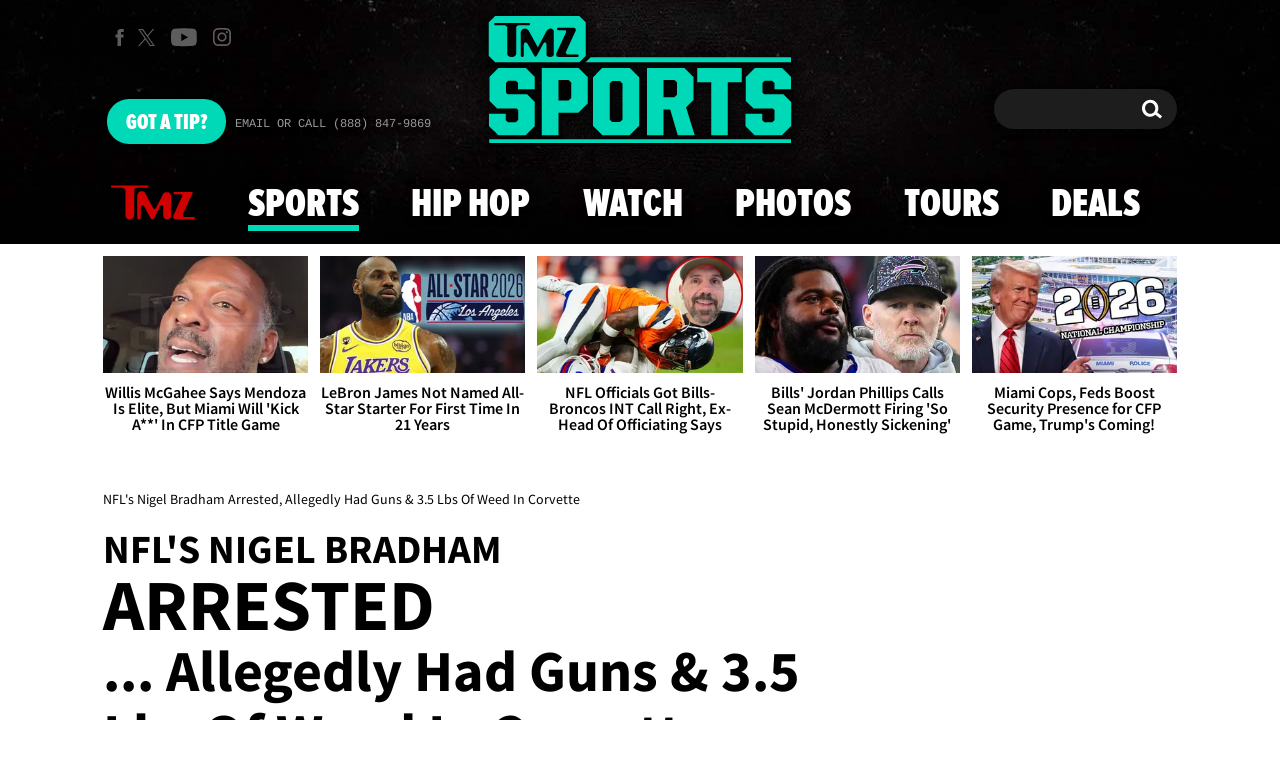

--- FILE ---
content_type: application/javascript; charset=utf-8
request_url: https://fundingchoicesmessages.google.com/f/AGSKWxXcUV3ZdXM_OMEIsMflM6xt-aYb7A31BDn6WXhaM5BDQhlm_RmD-tWHJtBeX59po-J2PUdHqVU3VEeAFpDQKr8vajz8uHou8_pBOSRV8E7SMbLq23vrJGubZEYuEYBJOJEERv-nYby_tYQAJ64R_TdS9gMKfdxJ2nHsYxl_XVzs-xoErENLZTpmJHoq/_/promote.xml/adhalfbanner./common/ads?_ad01.script,domain=imx.to
body_size: -1289
content:
window['d3e85534-ccda-4969-a8a7-dc36e9d0128f'] = true;

--- FILE ---
content_type: application/x-javascript;charset=utf-8
request_url: https://smetrics.tmz.com/id?d_visid_ver=4.4.0&d_fieldgroup=A&mcorgid=69AD1D725DDBE4560A495ECF%40AdobeOrg&mid=46806791318242648656470009745711546002&ts=1768864571111
body_size: -41
content:
{"mid":"46806791318242648656470009745711546002"}